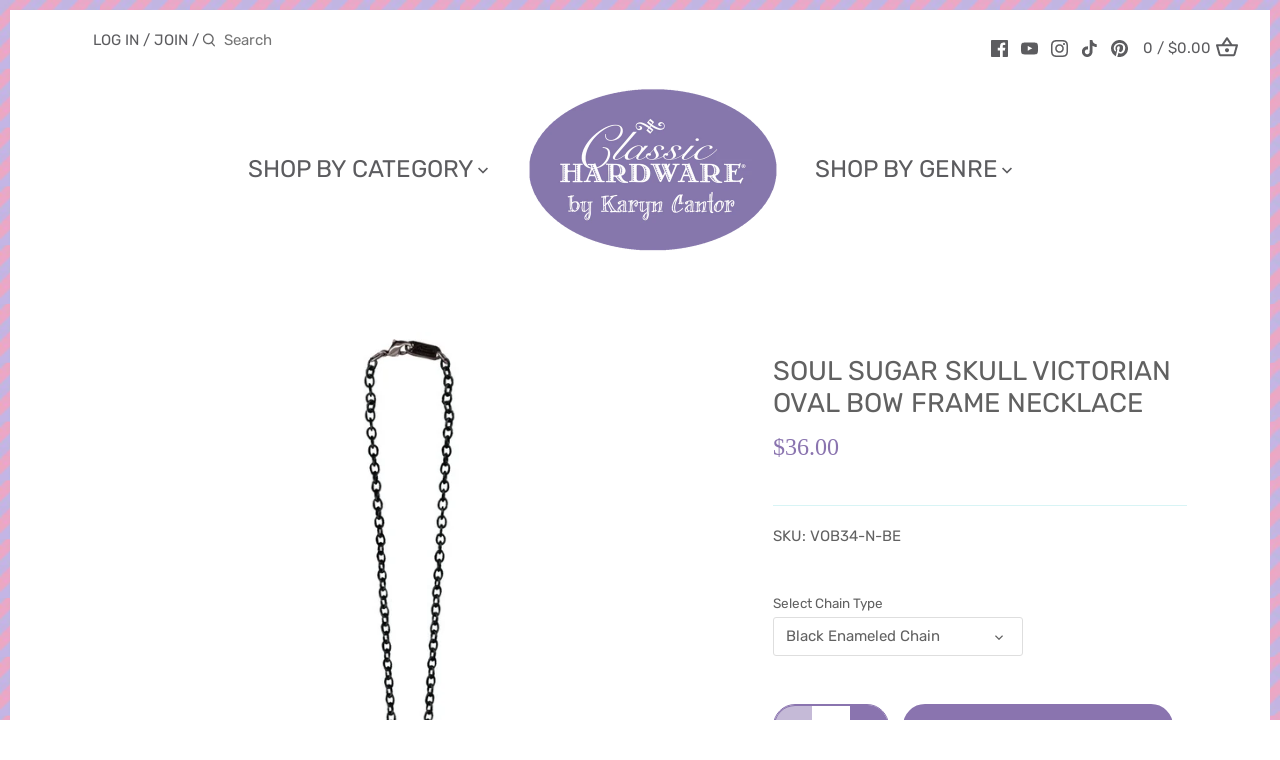

--- FILE ---
content_type: text/html; charset=utf-8
request_url: https://www.google.com/recaptcha/api2/anchor?ar=1&k=6LfHrSkUAAAAAPnKk5cT6JuKlKPzbwyTYuO8--Vr&co=aHR0cHM6Ly9jbGFzc2ljaGFyZHdhcmUuY29tOjQ0Mw..&hl=en&v=TkacYOdEJbdB_JjX802TMer9&size=invisible&anchor-ms=20000&execute-ms=15000&cb=gadi54f8kklm
body_size: 45611
content:
<!DOCTYPE HTML><html dir="ltr" lang="en"><head><meta http-equiv="Content-Type" content="text/html; charset=UTF-8">
<meta http-equiv="X-UA-Compatible" content="IE=edge">
<title>reCAPTCHA</title>
<style type="text/css">
/* cyrillic-ext */
@font-face {
  font-family: 'Roboto';
  font-style: normal;
  font-weight: 400;
  src: url(//fonts.gstatic.com/s/roboto/v18/KFOmCnqEu92Fr1Mu72xKKTU1Kvnz.woff2) format('woff2');
  unicode-range: U+0460-052F, U+1C80-1C8A, U+20B4, U+2DE0-2DFF, U+A640-A69F, U+FE2E-FE2F;
}
/* cyrillic */
@font-face {
  font-family: 'Roboto';
  font-style: normal;
  font-weight: 400;
  src: url(//fonts.gstatic.com/s/roboto/v18/KFOmCnqEu92Fr1Mu5mxKKTU1Kvnz.woff2) format('woff2');
  unicode-range: U+0301, U+0400-045F, U+0490-0491, U+04B0-04B1, U+2116;
}
/* greek-ext */
@font-face {
  font-family: 'Roboto';
  font-style: normal;
  font-weight: 400;
  src: url(//fonts.gstatic.com/s/roboto/v18/KFOmCnqEu92Fr1Mu7mxKKTU1Kvnz.woff2) format('woff2');
  unicode-range: U+1F00-1FFF;
}
/* greek */
@font-face {
  font-family: 'Roboto';
  font-style: normal;
  font-weight: 400;
  src: url(//fonts.gstatic.com/s/roboto/v18/KFOmCnqEu92Fr1Mu4WxKKTU1Kvnz.woff2) format('woff2');
  unicode-range: U+0370-0377, U+037A-037F, U+0384-038A, U+038C, U+038E-03A1, U+03A3-03FF;
}
/* vietnamese */
@font-face {
  font-family: 'Roboto';
  font-style: normal;
  font-weight: 400;
  src: url(//fonts.gstatic.com/s/roboto/v18/KFOmCnqEu92Fr1Mu7WxKKTU1Kvnz.woff2) format('woff2');
  unicode-range: U+0102-0103, U+0110-0111, U+0128-0129, U+0168-0169, U+01A0-01A1, U+01AF-01B0, U+0300-0301, U+0303-0304, U+0308-0309, U+0323, U+0329, U+1EA0-1EF9, U+20AB;
}
/* latin-ext */
@font-face {
  font-family: 'Roboto';
  font-style: normal;
  font-weight: 400;
  src: url(//fonts.gstatic.com/s/roboto/v18/KFOmCnqEu92Fr1Mu7GxKKTU1Kvnz.woff2) format('woff2');
  unicode-range: U+0100-02BA, U+02BD-02C5, U+02C7-02CC, U+02CE-02D7, U+02DD-02FF, U+0304, U+0308, U+0329, U+1D00-1DBF, U+1E00-1E9F, U+1EF2-1EFF, U+2020, U+20A0-20AB, U+20AD-20C0, U+2113, U+2C60-2C7F, U+A720-A7FF;
}
/* latin */
@font-face {
  font-family: 'Roboto';
  font-style: normal;
  font-weight: 400;
  src: url(//fonts.gstatic.com/s/roboto/v18/KFOmCnqEu92Fr1Mu4mxKKTU1Kg.woff2) format('woff2');
  unicode-range: U+0000-00FF, U+0131, U+0152-0153, U+02BB-02BC, U+02C6, U+02DA, U+02DC, U+0304, U+0308, U+0329, U+2000-206F, U+20AC, U+2122, U+2191, U+2193, U+2212, U+2215, U+FEFF, U+FFFD;
}
/* cyrillic-ext */
@font-face {
  font-family: 'Roboto';
  font-style: normal;
  font-weight: 500;
  src: url(//fonts.gstatic.com/s/roboto/v18/KFOlCnqEu92Fr1MmEU9fCRc4AMP6lbBP.woff2) format('woff2');
  unicode-range: U+0460-052F, U+1C80-1C8A, U+20B4, U+2DE0-2DFF, U+A640-A69F, U+FE2E-FE2F;
}
/* cyrillic */
@font-face {
  font-family: 'Roboto';
  font-style: normal;
  font-weight: 500;
  src: url(//fonts.gstatic.com/s/roboto/v18/KFOlCnqEu92Fr1MmEU9fABc4AMP6lbBP.woff2) format('woff2');
  unicode-range: U+0301, U+0400-045F, U+0490-0491, U+04B0-04B1, U+2116;
}
/* greek-ext */
@font-face {
  font-family: 'Roboto';
  font-style: normal;
  font-weight: 500;
  src: url(//fonts.gstatic.com/s/roboto/v18/KFOlCnqEu92Fr1MmEU9fCBc4AMP6lbBP.woff2) format('woff2');
  unicode-range: U+1F00-1FFF;
}
/* greek */
@font-face {
  font-family: 'Roboto';
  font-style: normal;
  font-weight: 500;
  src: url(//fonts.gstatic.com/s/roboto/v18/KFOlCnqEu92Fr1MmEU9fBxc4AMP6lbBP.woff2) format('woff2');
  unicode-range: U+0370-0377, U+037A-037F, U+0384-038A, U+038C, U+038E-03A1, U+03A3-03FF;
}
/* vietnamese */
@font-face {
  font-family: 'Roboto';
  font-style: normal;
  font-weight: 500;
  src: url(//fonts.gstatic.com/s/roboto/v18/KFOlCnqEu92Fr1MmEU9fCxc4AMP6lbBP.woff2) format('woff2');
  unicode-range: U+0102-0103, U+0110-0111, U+0128-0129, U+0168-0169, U+01A0-01A1, U+01AF-01B0, U+0300-0301, U+0303-0304, U+0308-0309, U+0323, U+0329, U+1EA0-1EF9, U+20AB;
}
/* latin-ext */
@font-face {
  font-family: 'Roboto';
  font-style: normal;
  font-weight: 500;
  src: url(//fonts.gstatic.com/s/roboto/v18/KFOlCnqEu92Fr1MmEU9fChc4AMP6lbBP.woff2) format('woff2');
  unicode-range: U+0100-02BA, U+02BD-02C5, U+02C7-02CC, U+02CE-02D7, U+02DD-02FF, U+0304, U+0308, U+0329, U+1D00-1DBF, U+1E00-1E9F, U+1EF2-1EFF, U+2020, U+20A0-20AB, U+20AD-20C0, U+2113, U+2C60-2C7F, U+A720-A7FF;
}
/* latin */
@font-face {
  font-family: 'Roboto';
  font-style: normal;
  font-weight: 500;
  src: url(//fonts.gstatic.com/s/roboto/v18/KFOlCnqEu92Fr1MmEU9fBBc4AMP6lQ.woff2) format('woff2');
  unicode-range: U+0000-00FF, U+0131, U+0152-0153, U+02BB-02BC, U+02C6, U+02DA, U+02DC, U+0304, U+0308, U+0329, U+2000-206F, U+20AC, U+2122, U+2191, U+2193, U+2212, U+2215, U+FEFF, U+FFFD;
}
/* cyrillic-ext */
@font-face {
  font-family: 'Roboto';
  font-style: normal;
  font-weight: 900;
  src: url(//fonts.gstatic.com/s/roboto/v18/KFOlCnqEu92Fr1MmYUtfCRc4AMP6lbBP.woff2) format('woff2');
  unicode-range: U+0460-052F, U+1C80-1C8A, U+20B4, U+2DE0-2DFF, U+A640-A69F, U+FE2E-FE2F;
}
/* cyrillic */
@font-face {
  font-family: 'Roboto';
  font-style: normal;
  font-weight: 900;
  src: url(//fonts.gstatic.com/s/roboto/v18/KFOlCnqEu92Fr1MmYUtfABc4AMP6lbBP.woff2) format('woff2');
  unicode-range: U+0301, U+0400-045F, U+0490-0491, U+04B0-04B1, U+2116;
}
/* greek-ext */
@font-face {
  font-family: 'Roboto';
  font-style: normal;
  font-weight: 900;
  src: url(//fonts.gstatic.com/s/roboto/v18/KFOlCnqEu92Fr1MmYUtfCBc4AMP6lbBP.woff2) format('woff2');
  unicode-range: U+1F00-1FFF;
}
/* greek */
@font-face {
  font-family: 'Roboto';
  font-style: normal;
  font-weight: 900;
  src: url(//fonts.gstatic.com/s/roboto/v18/KFOlCnqEu92Fr1MmYUtfBxc4AMP6lbBP.woff2) format('woff2');
  unicode-range: U+0370-0377, U+037A-037F, U+0384-038A, U+038C, U+038E-03A1, U+03A3-03FF;
}
/* vietnamese */
@font-face {
  font-family: 'Roboto';
  font-style: normal;
  font-weight: 900;
  src: url(//fonts.gstatic.com/s/roboto/v18/KFOlCnqEu92Fr1MmYUtfCxc4AMP6lbBP.woff2) format('woff2');
  unicode-range: U+0102-0103, U+0110-0111, U+0128-0129, U+0168-0169, U+01A0-01A1, U+01AF-01B0, U+0300-0301, U+0303-0304, U+0308-0309, U+0323, U+0329, U+1EA0-1EF9, U+20AB;
}
/* latin-ext */
@font-face {
  font-family: 'Roboto';
  font-style: normal;
  font-weight: 900;
  src: url(//fonts.gstatic.com/s/roboto/v18/KFOlCnqEu92Fr1MmYUtfChc4AMP6lbBP.woff2) format('woff2');
  unicode-range: U+0100-02BA, U+02BD-02C5, U+02C7-02CC, U+02CE-02D7, U+02DD-02FF, U+0304, U+0308, U+0329, U+1D00-1DBF, U+1E00-1E9F, U+1EF2-1EFF, U+2020, U+20A0-20AB, U+20AD-20C0, U+2113, U+2C60-2C7F, U+A720-A7FF;
}
/* latin */
@font-face {
  font-family: 'Roboto';
  font-style: normal;
  font-weight: 900;
  src: url(//fonts.gstatic.com/s/roboto/v18/KFOlCnqEu92Fr1MmYUtfBBc4AMP6lQ.woff2) format('woff2');
  unicode-range: U+0000-00FF, U+0131, U+0152-0153, U+02BB-02BC, U+02C6, U+02DA, U+02DC, U+0304, U+0308, U+0329, U+2000-206F, U+20AC, U+2122, U+2191, U+2193, U+2212, U+2215, U+FEFF, U+FFFD;
}

</style>
<link rel="stylesheet" type="text/css" href="https://www.gstatic.com/recaptcha/releases/TkacYOdEJbdB_JjX802TMer9/styles__ltr.css">
<script nonce="3m861esjld9PxH8xf9zxyQ" type="text/javascript">window['__recaptcha_api'] = 'https://www.google.com/recaptcha/api2/';</script>
<script type="text/javascript" src="https://www.gstatic.com/recaptcha/releases/TkacYOdEJbdB_JjX802TMer9/recaptcha__en.js" nonce="3m861esjld9PxH8xf9zxyQ">
      
    </script></head>
<body><div id="rc-anchor-alert" class="rc-anchor-alert"></div>
<input type="hidden" id="recaptcha-token" value="[base64]">
<script type="text/javascript" nonce="3m861esjld9PxH8xf9zxyQ">
      recaptcha.anchor.Main.init("[\x22ainput\x22,[\x22bgdata\x22,\x22\x22,\[base64]/[base64]/[base64]/[base64]/[base64]/[base64]/YVtXKytdPVU6KFU8MjA0OD9hW1crK109VT4+NnwxOTI6KChVJjY0NTEyKT09NTUyOTYmJmIrMTxSLmxlbmd0aCYmKFIuY2hhckNvZGVBdChiKzEpJjY0NTEyKT09NTYzMjA/[base64]/[base64]/Ui5EW1ddLmNvbmNhdChiKTpSLkRbV109U3UoYixSKTtlbHNle2lmKFIuRmUmJlchPTIxMilyZXR1cm47Vz09NjZ8fFc9PTI0Nnx8Vz09MzQ5fHxXPT0zNzJ8fFc9PTQ0MHx8Vz09MTE5fHxXPT0yMjZ8fFc9PTUxMXx8Vz09MzkzfHxXPT0yNTE/[base64]/[base64]/[base64]/[base64]/[base64]\x22,\[base64]\x22,\x22woXDm8Kjw6wLN2ldbEPCkMKCw6EmZ8O2JUPDtsKrUVLCscO5w7NmVsKJEMK8Y8KOHMK7wrRPwrLCqh4Lwq1rw6vDkSdEwrzCvkAnwrrDonVqFsOfwoV6w6HDnmXCpl8fwpzCs8O/[base64]/wr/[base64]/CkcK8w4PDocKPw5dZw6jDi8O/[base64]/wqhrOmfDisKnwqXDkkbCucOTYsKWw5XCi8KNYcKoEMOcZBzDicKHfULDscKXPsOwREfCr8ORR8OMw4xlQMKYwqfCnzdDwoEMVgMqwqjDhlvDv8Oswp/DocKNMS9/[base64]/DhMKJRXAJaig0MgPDhsOTIcOGw5NuTsOkw5h8GSHCpw3CgS3CmljCrsK1ShjDssOCPMObw6IqG8K1IQjCrcKrNS9me8KiIXE0w4R1esKjfCvDjMO/wqrCgQZSYsKVekphw70lw4/Cp8KDE8KQXsOXwrt3wpHDgMOEw7rDu2MrN8O3wqdfwpLDpEYZw7LDlSTClMKGwo4hw47CgQfDrWVEw5ltfsKbw7DCi0XDicKLwrXDu8O3wqsOBcKewok+DMKWUMKzasKZwqPDtQl+w4R+XWwlIWc/[base64]/ChGLDjjI3w7ICDVPClCjDhUd/AsOOw5TCs1bDgMOhb3pkw6VPQE1vw47DrsOKw5YIwowBw5Bhwq7DnwQ7TnzCtH0/X8KbMcKtwp/DixnCpRjCjggBfMKEwo12UT3CusKewrbChy7CscOyw5bDlUtVLDzDhDLChsKuw7lew5DCqn1FwrDDvUcNw4DDmQ4WGMKBWcKHf8Kewqp5w5zDksOxDlTDpxfDtzDCsU7DnUjDm2rClQXCqcOvPMKWOsK8NMKGRhzCt15CwpbCsmgqFhkfKFzCl2PCshnDscKRRFl/wrtywpFew5bDpcOzVmo6w5LDvMKUwpLDhMKpwrPDu8K9UVnChiE8I8K7wrXCsWMlwrBza0rDuCtBwqXCl8KyXkrCrcO4b8KDw6rDiQRLbsKCwr/CuSJ5OcOLw7ohw4tVw5/DjgTDs2ImE8OZwrkBw604wrcKS8OFaBzDpMKfw7EXeMKLasOSKUbDkMKRLh4vw5kxw4jCo8K9ZTXCj8OrR8O0aMKLSMObd8KHEsOvwpDClQt+w5FSe8O4OsKZw4pFw598IcO5AMKCasOwCMKuwr88BUXCh13DrcOBwo/DtsO3TcKWw7zDt8Kjw7J/D8KdDMOhw6EKw6Nrw4B2woN+wpHDgsOrw5HDjkkiGsK6A8O8wp5Xw4jCt8Kvw7EtWy1Zw5PDpUZqGS/Cql4sLsKow6RiwpHCpjJXwqfDujfDvcONwo/[base64]/w5vDrDDCu8K6w78Aw67DsTnDtCd9D2XDo1XDokAmNFzDvCrCl8KTwqTCpsKRw4UgSMO/fcODw53CiT7CglTCgzPDmxrDpFnCg8Ozw71Bw5Ztw7ZAeybCiMOywprDtsK/w5bCsXzDm8Kbw6ZOO3cJwpkiwpoHYivCt8Oyw7gBw4J+djbDqMK2b8KicWopwrF3GkzCmcKwworDoMOCXXrCngfCg8OxesKbOMO1w4LCn8KgLmdOwpnCjMKUAMOZNiXDu2DCmcO/wr8/[base64]/[base64]/[base64]/[base64]/CrCvChcKlIcO0wpcaXArCrz3Dni/CiELDp3YewoRjwqJtw7HCoD/DmBvCi8OhfV7ClXDDn8KaCsKuHA94O27Dh3cbw4/CkMKCw6PCisOewpLDtWTCskfDpEvDpBrDosKOYsKcwrQ0wpJKbWxpw7XDlXlBw79xDEQzwpFcL8KGTy/CjwoTwrt1UsOiGcKKwrAPwr7DnMO3fcO/IMOQHFsZw7DDiMKYa3BuZsK1wo0YwqTDhS7Dh3PDncKmwosMVAUXe1Y4woocw74+w6gNw551KnsMJELCvykFwpdbwpdlw5TChcO5w4nCojLCpcK0S2HDoDfChsK2wqZMwqEqbQTCu8K6HDlbQXRgCjXDgkBzw4nDlMOXIMO/DcK5Ty0Ow4U4wrzDpcO5wp9jPcOpwr93YMOEw7kgw6wMCDtmw5/Dk8KwwpHCtsO9eMO9w65OwoHCv8O2w6pEwqwEw7XDiQsAMAHDgsKeAsK8w6dLFcOKTMKYPSjCm8KublYKwojDj8KIXcKzTVXDjTvDsMKCacK+QcOpYsOBw40Aw5nDohJVw7IZC8OJw6LClcKvUww2wpPCn8OHasONa1AGw4RJUsONw4pCLsKUIcOew6ARw77CiEc/fsKuJsKDaU3CkcOQBsOQw6TCmlNMPCEZIE4bXT4cw5/CiAJZaMKUw6nDjcOjwpDDt8Oaf8K/wprDv8OCwoPDuzJQKsOyZVfClsOJwo0Nwr/DosOCYsObbEDDn1LCvXpKwr7CkMK3wqcWLXcBYcOIEH/DqsKhwojDqydxYcOwExHDjHQYw6nCtMKpNhjDrnBcwpDCkQvCg3ZcIk/CqwAjARo8PcKWwrbDuznDk8KJRWQfwrxWwprCo1MPEMKFISfDuiU+w6LCsVI4SsOJw4bChiNNdT7CmMKcUT8KfQbCjlVdwqURw7wJYR9kw4E6L8O4IsKxISEfDgd4w4/DvcO1E2jDuxUfSDLCpU9sWMKAOsK6w4sucXV1w6gtw4XCgXjCgsOhwrdkQkzDrsKlYlDCrQ08w5tcHhR3CwJ9wozDmMOXw5fChcKMw4zDpXDCtntAO8OUwpxhS8K+PGPCkn9/[base64]/[base64]/w7LDucK4OcK4UgQfasKbwrUrZFlnemHDjMO2w6oRw5XDlQnDjxcDcHdmwo1Bwq/DtcOnwrowworCtyLCr8O+C8Omw7XDlcOpcxTDtx3DpcOqwrcgdw4Zw6INwqBwwoPCqHjDtwomJsOdKCtQwqXCh2/CnsOpG8K8DMOyKsKnw5bCi8OPw6VmCWt6w4zDscKxw67Dn8K8w7ITTMKVccO5w5R/[base64]/[base64]/DjFB9wqBIAynCuQxSwpHDkh/CsVRjTGtkw4nCkkZUTsOIwrwiw5DDgQgAw63CqSVcTMOHecK/GMOYCsOwc2bDlXJkwozCoWfDmTswGMKIw4VUw4/DuMKKXcO6PVDDicOiVcO4dcKEw7XDr8KhLCMncsOzw4vCjH7CiEwGwrcZccKRwprCgcOFGxAgd8OIw6jDtlEBX8Ksw73CoF3DqsOsw59Yfndrw6PDiyjCrcONw6AgwrPDu8Kkwp/[base64]/[base64]/DhD/DhMKPw4ciDRzDohxzcR44DhdbK8K9wobCl8OdDcOibU5uCH3CtsKwScO1O8OfwrJYR8KvwrF7RcO9wqk6M1gJGE1Zb2pgFcKiL3zDrGPCjQ5Nw4AEwrLDl8O3NGEbw6JoXcK/wpzCocKQw5jCjMO/w5PCjsOXEMOow7prwqfCkBfDtcKdT8KLesOHeijDoWd3w7UcWMOKwozDjGtdwrtHXcKwFEfCp8Oow4JWwrTCpWoYw4LCml1yw67DpT0HwqkXw6B8DHTCicOFHsKywpMmwrXCrMO/w5/CvEDDj8OxRsKgw7TDhMK0c8OUwojCnULDqMOJSVnDjDomXsO9wr7CicO9Mhhzw7pQwoszFmU5f8OMwpjDkcKawrLCtgnChMO8w5IKHhPCpcOzSsKgwpjCnAo6wozCqcKpwq4FBMOnwoRobsKrIT7Do8OMMh/[base64]/CqzxQw7UrEMOiw7jDo37DkcKPwqoJwqDDnwtpw4IJw5vCpEzDolrCusK2wr7Cg3zDiMKLwo3DssOLwpBCwrfDrFdPSFVbwqdNcsK7RcK9LsOrwrRmdgHDuH3DkjPCo8KrDGPDt8KnwqrChxoBw7/Cn8K3BzfCtFdUZcKgVx7CjRceDQheKMOifF43WBXDqEnDsELDtMKMw6HDrsOVZsOaL0PDrMKsYkNVH8Kfw4V5BADCrXpEL8KRw7nCiMOAP8OXwpvCiUXDu8O2w60dwq7DvwzDp8O2w5NewpcCwprDvcKfNsKiw6l/[base64]/CnsKWMsK0w6J3w70id8OOOB/[base64]/CjhfDjEBww6RlNkdkwpcwWXrDjFnCuyrDuMO2w6vCmh4aJUDCj300w5fCvcKlY2V2QE/Dr0s4fMK4wojCp2fCskXCpcOswrTDpR/CvlrCvMOGw4TDuMK4acOGwqFqAUYHe0HCrkHDvkIAw5XCoMOqdgwePMOawpbDvG3CrCBmwojDmzAgbMK5XlzCrRTDjcKsJ8KIeDzDqcOuKsK4HcKvwoXCtCc3HF3DrFozwod/wqDCsMKvbsOnSsKVE8Oqwq/DjMO9w40lw6YLw5PCuWXDlzhKSEFvwpkzw7/[base64]/CoMOtw4TDu1ITa8Odw4rDhcO2fwPCr2RRw53DucO1RMKAJV1kw5TDvDJhUTImw54Xwrc4KsOgMcKMOBDDssKOIyPClMOvXWvDl8OUTwZeGS4uQcKCwoJQDndpwoJWWl3DlgkXcRdgWSIZIDDCtMOewr/ChcODSsOTPHfCtgfDnsKIT8Kfw6LCuSkeC08/w73DpcKfT0nChMKmwo5xXsOHw7czwqPChS3Ct8OJSg5TNQI/GMKfH3w2w6jDlgTDjXjCnkjDu8KZw63DvVwMfi8ZwpzDrE5UwoR9wpwjG8O7XgnDkMKZBcOLwrpNYsOFwrvCnsKwWTHCksKfwpt6w5TCmMOSEy0RDcK6wqvDpMKAwrQ/[base64]/w7pwwovDpcO0EW5NSsKhZxvCvmjDvcKla0FdEmLDnMKIDz9dRBc3w6M1w7vDnxXDtMO4N8KjfxTDocKdaHfDhcKdXkQyw5XCn1fDjsOCw5XDkcKswpc+w6/[base64]/[base64]/BWXDlsKMw4vDqsKwwrbDhcK8cisnw5ViH8OCJh/Dh8Kmw4BIw4jCvsObEsODwqHCj2cBwpfCgsODw55XDTxrwrLDocKcZSRDQEzDtMOgwpLDqzhmKcOowq7Dp8O8w6rCrMK8LiDDm2TDssO5DsOKwrtqeWl5d1/Duhlmwq3Dli0hecOswo/CpcOKew0kwoF8wqnDgCLDmUkGwqgXQsOjLRF/w6vDi1/CiARJfGHCvSNTSMKKGMOIwpjDgXMxwo9Ma8OdwqjDk8OkDcKbw4rDuMKewqxOw5UsFMKywofCqMOfOwNqOMOafsOIYMOfwrxsc09zwq8Kw79veAs4EQ/[base64]/DomvClE7DkAPCg8O0wrvDpsKzYsKGXm8Dw5hMVmpPXcOhMVnCv8OeAMO3w4AAKQLDkj0HYF7DkcOSw4kTTcOXZQhRw7MIwpIKwrBEw5fCvU/DpsKJCRIGacOyZsOYe8KfaWZmwr3Cm2Yqw5IYZFHCn8Orwp0dQQ9fw4o6wqvCoMKDDcKzUwQafVHCncK6D8OdSsOBVlkbHArDhcKUU8OJw7jDqyvDiFN/fDDDmjIOb1w8w4nDtRvDjx3Dt0fCmMOzwrXDmcOkAMONG8OXwqBRbEdrR8KBw7nCgcK3eMO9MVppKMOOwqtmw7PDojx5woDDt8O3wr0vwrshw6/CsTLDoXTDtlvCocKdRsKSSD4ewoHDhzzDj0oIVBvDnzvCjcOKw73Dj8O/Sjk+worDq8OqZ3PDj8KmwqlSw5BKc8KkLsOUAMKrwopJZMObw7Nyw5TDmUZdUQNkFcOnw6VvGMOvbxQINFgBcsKhdMO8wrY/w6YWwotzV8ORMcKqA8ONfXnCihVGw4Z2w53CncKQaSgUfsKhwp5rDnnDoGPCrB/Dtj8fKy7CtixrW8KmL8KIQ0rCgMKRwqTCtHzDlcOCw5Blcjpxwp4ow7DCujFQw6LDh2gYfyXDpMKzLScaw65VwqMIw6zCgAt2w7DDkcKiezobBz4Cw7sfw4vDgg8vQcKreQgSw4nCncOgXMOTMV/[base64]/[base64]/[base64]/w70xwrTDmMOmwptbw6tpPyFeScOpXiDCsTzCmsKfDsK7F8KqwonDg8O+JcKyw7BSCcKpDGzCpnw9wpcaB8OWGMKHKEFGw4xXZMKEOzPDvcKPWEnDhMKlM8KiXTfCugItODrDggLDvWEbDMOETzpZw5nDrRrCucO2wq4GwqJGwo7DnMO2w5VccUvDn8OpwrLDgU/DscKpYcKvw4/DkwDCsHzDkcOKw7/CqjpQMcO+PGHCjSjDsMO7w7TDoAskWVbChHPDmMOlFcKSw4zCpCDDpl7CgQNNw77Ct8KrckLDmSYmQSnDmsKjeMKSCmvDiXvDkcKac8KzGcOKw7/DvkMKw4/DqMKuISo7w4PDtAfDuHdJwoxswq3CvU1aPSXCth3DhwQRK2DDngDDgkzCk3PDlBE7AghYJ2HDmRsdMGUjw5hxa8OJXAkHRB7DjkNkwrUPXsO+bMOlX3J8bsODwpzDsD5udcOLZMOUd8KRw6g5w7x2w4/[base64]/Dk8Oww74nwo84woJmcWsFOsO5w7MiWcKmwr/Dr8Kiw5BiO8O4HT4jwrYXT8KRw7bDtQ0PwpPDoWMWwqI5wrLDrsO8wqHCrcKuw7nDsFVswo3Cnz0vDwXCm8Krw7kIHEVRPGfClCPCl21/wq1DwrnDlU0OwprCtRHDo3rCksKkRwbDvDnDnjBnRzTCrcKvUktEw6TCowrDixbDp31Hw57DsMO4wozDmT5Tw502a8OuB8Oow7nCqMOgTMKqa8OXwpbDjMKdFMOmP8OmLsOAwqfCqsKzw60CwpfDuQsxw4Jnwr9ew4p1wozDjDjDiwPDpMOmwp/CskMxwoDDiMOwPW5Lwq3Dm2XClCXDs23Ds2NCwp0gw40rw4s2OiJgO2xYIcKtN8O7wr9Vw6bCg1owGAEgwoTDqcOYb8KEQWEgw7vDqMKZw7/ChcO7w4Eqwr/Do8OXe8Onw73ChsOANSo8wpTDl1/ClCbCi3fClyvCrU3Co3ogdUMCw5dPwrnDoVFEwobCp8O3w4bDlsO6wqZDwpEKAcOBwr4CL1QJw5chPMO9wrk/w448KSMqwpMqJgDChMOIZAMLwojCox/DnsKmw5LDu8K5wonCmMK4F8KNc8KvwpsdMDFlJgPCq8K3RcKIWMO2IsOzwoLCnAvDmRXDsA0BMHZtQ8K+AQrDsCnDhknDo8KfBcOmN8OvwpArSADDhMKmw67Dn8KsPcKtwrZ0w4DDsVbCnTkBLlB5w6vDn8O1w7jDmcOYwpIQwoRLLcKXRUHCvsK+wr4/w7nCukDCvHImw6fDnXpGWMK+w5PCr0FWwqo0Y8Kmw79ufyt1ekQcTMKQPiIOGsKqwpYKFixDw6BVwrPCocKjbcO0w67CtxjDmMK4N8KjwrMlaMKmw6h+wr0RUcOGYMOhb2/DuGvDmnjCjMKVfcOawrl1ecOww4c9VsOtC8OURxzDvMOpLRvCoQXDgcKRRSjCsgU1wqhewoTCm8OuPQ/[base64]/[base64]/DpDrCkXTDj8K+w5BKwpLCvG3Dk8O2wokKUsOMTHHDm8KQw5ReCsK0A8KMw5xvw68kMcOgwoZfw54EFwvCrTkKwop1ex7CvhFoCAnCgxjClhEiwqc+w6PCjW9DXsOresK/ChjCu8OiwqnCglVnwr/DlcOuCcKrKsKAY3oawrPCpMO6JMK5w48LwqU/wpjDi2HDu1d8VAICccOFwqAaG8Okwq/CqMKYw4VnUBdtw6TDsg7CicK+c3ZYG3XClh/DoSQPT3x3w53DuUd4WMK3QcK8OEDCnMOJw7PDoA7Dr8KeD0nDocK9wqJjwq48ShNpewPDmsO0E8O/V2lcHsOiw75WwqDDujbChVUVwqjClMOpEcOhIXDDrwVSw4MBwoLDgsK1C2TCqHtmKcOcwq7DqcKHHcOww6/Du1TDrBQeXsKLdANOXcKLasOgwpEEw5ojwrbCtMKcw5HCtVszw4TCoXJga8OnwqIYV8KfJ1wPGMOLw7jDq8Osw4vCpVrCusKqw4PDn2fDo13DgjTDvcKQEm3DizLCvQ/[base64]/CuQHCu8KZMFnDusK8wrB6w65zK8OewpzCkl1bCsKUwpxlbXLCqhArw4rDhDjCisKrJsKIW8K+OMKdw7AWwqnDpsKzPsO2w5LCucKSDCYSwqI3wovDv8Ozc8Okwo1HwpPChsK2wpciAVHCs8KJesOQE8OzaHpew7p1VlY1wqvDqsKiwqdgTcO8A8ONLMKgwr/DvW/[base64]/CmA5UGMOPw7USw7fCoDltT8OZGcOLAMKdwr/Ct8KEQH1kDR/[base64]/CuFvCnMKeB23DvcOydwwlNsK0w6zCrwB1w5nDhsKjw6DCuEIrSsOwTBIYLl0Hw6c2UFheesKqw6pgBltdeEjDncKtw5HChsO4w6pjcTgIworCng7CgR/[base64]/[base64]/CrxAsw5XDg8KLw5XDgsKlw6ESw53ClsOqw55oDDMWE0cYQhfCsxdiMk0OUQQPwp4zw6xgaMOswpxTEB/[base64]/[base64]/[base64]/XHbCok9gGsOLw5dlw4bCi8OREMOOPifCtzd7w6rCkMKnaAIBw6XCuTUBw4rCiADCtsOOwoMXB8KIwqFBYcO3IgjDjx5OwodIw7wbwrDCvzPDkcK9eF7DhS/Dnj3DtjPCpG5rwqExYQ7DvGTCnG9SI8Kyw7bCq8KaSRLDtWpbw7rDksO+wpRdPVHDscKmRcKCAMOhwq5OERjCqsOpRA3DvcOvK19BVsO3w4PDnCXCqMKDw4/DhizCjwcLwo3DmcKOb8OLw5fCjMKbw5rDom7DjAo1H8OdHGnClXnDtmwFNcKGLjdew7ZKFy14JMOBwrjChsK7esOqwoXCowccwogTworCsDvDi8KUwopqwoHDhhLDrRrCi2JIK8K9fBvCu1PCjBfDqsKpw4MFw4LDgsO4NAXCswt4w4wfU8OEPBXDvCM/GGLCjsKLAFROwrw1w455wotSw5dMX8KAMsOuw7hZwqIiA8KMYsO7wrJNw6fDj1pHwqdMwpPDgMKKw73CkQpVw4HCp8O6K8Kqw6vCu8OcwrI6SGoeAsOMEMOMKRY9woUZFcK2wqjDsBRqKgPCmcK/wpNbM8KCUHbDh8KtEGhawrNrw4bDoFbColVPLjrCssKkb8KqwqIfd1FgRgh/X8O3w4V/CMKGEcK9FWFdw4rDpsOYwqMGXkzCiD3CmcOvKA93bMKgNyDCkXPCnmd2VgI0w7HCr8K8wpTCnHvDjMOqwpUIAsK+w6fCp37CscK5VMKtw6kzCcKbwonDnV7Cph3CjMK5wonCgQLDtcKjT8Ohw7XCr0k1PsKSwqZ6csOudR1Kb8KTw5oqwoREw4/DiVUjwoDCmFRdal8LEMKsHAoCCR7Dk39JXTtPPzc8TxfDux7DiCHCgwDCtMKREzbDlyXDoVFKw47CjyEIw4Qqw7jDgyrDpXNjCVXCpk5TwpHDgGPDk8OgWVjDrXRiwr5RN2fCusOtw7tDw5jDvxA2O1gfwptiDMOYE3/[base64]/DqCTDiQEXw7jCjBrClnMjw7HCicKyWsKZwpjDvcO2w4E2wqlBw47CmWUrw48Yw6cLfsKDwpLDjMOnEsKswrHDkCTCncKZw4jCncK5XynCiMObw4Iyw6Bqw4kiw7AXw7bDhUfCucKnwp/DicKjw5rCgsOhw4lsw7rDk3zDhlggwr/[base64]/[base64]/CsMOaw4HCpcOUbwrDkDXDtyJ3wrUnw4dEBxklwrbCusKYJmltb8Onw7BBC30+woFGHyrCvQJXXsKDw5MuwrtdBsOjcMKTUxMvw7TCvDpRBy8GUsK4w4UxcMK3w7TDp0UBwofCo8Oywpdjw49gwo3CqMKAwp/CnMOpO3XDt8KywrZcwqFzw6xjw6sEW8KVO8Kow59Kw4RDJl7CmTrCgcO8U8O2U0kdwrUWZcKxYwHCuBBXRcOlecKWccKWbcOYw6XDqcOJw4fCkMK/[base64]/DocOsaWsZw6J5wpZ5wqhKw7dWPCwKwpLDvMOpwrrCu8KnwrVbbHBowoZ/V3HCusKlwrbCtcKuw780w40FEV5RCCtoelxKw7BBwpbCmsKvwq3CpxHDjcKPw63DgWJ4w5FrwpdRw53DjQTDhsKLw6fCp8OYw6LCpFwNTMK9XcKrw7R/[base64]/CpcOsw7LCgsKGK8KAVcKEYMOGwrzDmykrEMKvHsKhE8KqwpMWw6vDmETChC8CwrxXczXDpX5SfH7CvMKZwr4lwq4MAMODScKqw4PCgsK4BGLCh8OeWsO/RCkwBsOvUiVwO8Orw7QTw7nDtRrDhzHDlC1PLXogasKJwpDDg8KcRHLDp8KgHcKDEsOZwoDDkhI1RSlYwp3Do8O5wpRew4TCiFHCvyLClF06wozCiGHDoTbCrmsmwpItC3d6wq7DpD/CmcOMwoHCs2rCjMKXCMO0LMOnw6hdQTwkw7s+wqQPWBLDvCjCil/DjRTCkSDCucKQF8Ohw5Ekwr7DpkPDh8KewrVqwrfDjMO5Il4VL8OpKsKGwrIjwrUbw7NlMRDDhkLDtMOUaF/Cg8OcaRZtw5lwNcKuw74Fwo04UHFLw53DhTbComDDn8OdQcOZWG3Chyx+fMOdwr/CjcOrw7HCnw9WeQvCvDLDj8O9w43Ck3jCpgPCtMKSTWLDoGrDik3DlDzCkVvDosKdw61GaMKlZ0XCsXB8ARnCncKOw6VcwqlpQcO+wo5ewrLCpcOFw4ANwrDDjcKkw4TCqWfCmTt8wr3DhA/CoAZYYQR3fF4gwo9+YcOpwrgzw4RRwpjCqyvDpnZQWSo9w5fCgMOPfCcMwoTCpsKdwobCocKZBAzCg8OAUUnCq2/DhALDk8Okw6nCnh1rwpYfaQhaN8KFPC/Dox4hU0TCmcKLwofCi8K0ICHDmsO2wpcJCcK2wqXDiMOOwr/[base64]/DsMOTcWbDp8KAwo5PUVXCpMK+wpzCg0zDtU3Dt3MUw5vCncKuCsOmCMK/Y2HDnMOLbMOnw7rCmgjChWtewpjCrMK3wpjDhmXDqVrDvcOwS8OBKGJNasOMw7XDk8ODwpMRw53Cu8KgZ8OHw6lmwq8Wa37DhMKrw5UnfCxtwr5qOR7DqnrCpQnCnBBVw7QxDsKhwrjDnhtIwqFPKH3DrS/Cr8KeAkVtw6dQUcOwwo0qBMKEw6EcP3HCoFHCpjxiwqjDusKIw6Iiw79RAgDCtsOzw5fDrgEUwq7CigfDvcKxJnNUw50oHMKRw5QuV8KIacO2BcKhwrvDpMO6wo0tY8K+w4sIVEbCv3JQMV/CoRdQWMKrB8OKFgQ1w4pzw5PDrsODa8Ktw5fDj8OoVcO1bcOUc8K9w7PDtDfDpT4tZhQ+wr/[base64]/CgkvCmSzCrAbCvQBnX8OTcsO8w40pKzQfB8O+wpjCiDIpf8Kvw7ouLcOqM8Kfwr4SwqY/wogAw5/DtWTCpcOkQcOIGMOnAwnDn8KDwoF5U0HDjHZow61Lw5/DvXJDw405XXtbbF7CkSkVBsKUJcK/[base64]/CocKww5ctMjLCqGF2wq9hAMKnRsKXwrXCvC8lcwLClUzDqFE4w6R3w4XDmiBkUFpdccKkw5RHw5JawoQSw5zDkzXCuRXCqsK/[base64]/Dtk/DiHgOw5rDv8OLFsK6Z8KRw6I3K8KVwos7woXCgMKQNiIDc8OaLsKcw73CkmUow64iwq/CnGHDmXFGZMKvw5gVwpE2HXrDq8OjWljDuCdLRMKST2fDtFDCnUPDtTMWNMKmIMKHw6XDmMKBwp7DpsOqF8OYw7bCjn3CjH/Dtwsmwow4w7g+wrF+PcOTwpDDoMOkKcKNwojCiATDn8KuVsOlwp7CscOyw5jCjMKZw6ROwosXw55/GBfCnRfDv1AgecKwf8KJTMKww6HDqSRjw79XfUrCoiQCw4U4LxzDisKlwqzDpcKSwrTDuAoHw4XCu8OQGsOgw49Cwq4ba8Kiw65dEcKFwqTDi2PCvcKVw73CnCJwFMKfwohoEQ/[base64]/DgsKSR8KGdMOhU394wp7CjMKLwrvDmcKsJQHDrMOpwo90fMKGwqXDsMKsw4ILSTHCtMOJFTQiCjjDpsOLwojCqsKTQE9zV8OFBMOAwpIPwpsHX3/DrsOPwrQIwozCtlHDtH/DgMORTMKyUhYyHcOSwqJjwrDDuB7Dv8OrY8KZY0rDv8K+U8Onw5wMfGhEIUVpdcOof3/[base64]/Dg3nDgMKQHngLwp0Qw54AQsOIwrZHaF/CmD5Uw64CAcOYIGvCmR/CqB/Ct3R8XcKIZ8KFScO7B8OxNsOUw7NQen0yYGHDuMOaV2/DuMK/w5nDpDPCmMOlw6dOSw3DtHXCoHFiwpMGQsKTX8OWwq5+FWZBU8OqwpMjOMKWWxzDhSvDhgs+EjUVOcKJwqNgJMKRwpVHw6hyw7vDtAoqwr1fQAbDlMOvd8OIXAHDvRlQBkvCqmPCrcOKasO6KRUbTUzDm8Orw5TDoXzCu2MAw7nCpB/[base64]/[base64]/DisO4fsOGEsKcw5zCqmHDgQw0w57Dj0XCqQliw4nChCBKwqVcGkxFwqUkw6ROI2nDsD/Cg8KOw7DCkXTCssKrFcOqWk9sGsKIAcOdwrTDjVvCgMOeGsKuMSHChcKRw57DncKrH07DkcOeJsOOwqRewqDDpMOmw4XCoMOGRG7CiUXCq8KEw5k3wr/CmMKCEDMVDl1UwpnCiU1MCxLCg0dDwpvDtMKaw6U/VsOYwp5Vw4l/woZdFiXCsMKtw61tXcOWw5AcGcKcwpRZwrjCsnNOasKMwonCiMOzw64Fw6zDh0PCjSUiOU0hUnTCu8K8w54aAVg/w4fCjcKow6zDvTjCnsOgXTAdw7LDgEkXNsKKw6LDtcOffcObF8OjwoPCpHMEMCrDuDbDpsKOwojDsQLDj8OJKBDDj8KZw7J+BHzCm3HCtBjDmA7DvAouw6TCjjkEcyo+FsKwTUUAWTrDjMKDY2MWbMOqOsOcwoEvw4ZObsKFSG0awrXCvcK1Cx/CrMKcCsK+w7Rxwr4xfyVCwobCqB7CoiN1w55xw4MREcOJwrxkdCfCscK5fm4dwoXCq8KVw5PCk8Kzw7XDkAjDhQLCjgzDgjXDp8OpXHbCmig5WcOpwoNyw4zDjxjDpsOcOSXDi1HCucKqXMKpOsKawqDCrFs/wrhiwpECO8O0wq9Nw7TDmU3DhcKTP0vCsgsKOcOMNFTDgwx6MkRBT8O3woHDvcK6w7NjcVLCnMKxECZKw6lDC0rDsi3CksOOUMOmZ8KwacOhw4fChVTCqgzCr8Kuwrh3wo1ZZ8OgwqbCi1zCn3LDqUvDvm7Diy3CmF/DmyE2eVfDvHlbawwDHMKuYGrDrcOUwrrDqsKfwq5Jw5YQw4bDqFPCpGl3ZsKnIA0uWlvCj8K5KRLDusKTwpXDjDFFB3jCl8K9w6ZPLMKdw5oYw6Q3YMO9NA85LcKbw4Z4QWJpwoIJdcKpwoEkwoldJ8KodxjDucOZw7lbw6/[base64]/FMO/LmfCvcKfPMORw5s2FFPCqsK7dWvDpsK/[base64]/Cgy8vQMOKBMOQw5PDtww5w5h6w5zCjB1uDcO/wonCocKPwp/DucOkwpB+OsKTwrMbwq/ClT94V0h9CsKPwp/Dm8OJwoHDg8O5O2heS1dZO8ODwpVQwrdfwqXDv8O2w7XCpVVGwoJrwoLClsODw4rCgMKZFR0iw5ZOKhgywp/DjR5pwrdRwpzDg8KRw6BKIVEaasOGw4FZwoIabwtSXsO4w6oVR3UkZzDCoXDDlUIrw5/CnkzDvcOVelVyPcOpwq3DvQDDph84VEfDrcOwwopLwqRyGcOlw53DlsOZw7XDvsO3wrPCocO/esORwojDhXnCo8KNwqUacMKuPWJ0wqXCjMKpw5TCnxvDi2JLw5nDl10ew6Rmw7fCmcOsGwnCmsOjw7JpwprCo0VXQBjCtmbDtMKLw5fCm8K5UsKew7h2FsOkw4zCiMOvGw/ClUvClTwJwozCggPDp8K5HDwcen/Dl8ONTcKNchnChQPCpsO3w4AAwp7CqxDDqENbw5fDjF/Drg7DisOFcsKBwq7DhQQNCEPCmXA5D8OcP8O8VUF1CGfDpVQ4XlvCgRsvw6I0wqfCp8OodcORwpXCmMKZwrbDo35sA8OwW0/CiyUhw77Cp8OkbXErfsKewoQnw4UAMQLDtsKYQMKla2DCr0HDvsKAwodwNnJ4dXRow5cKw7I\\u003d\x22],null,[\x22conf\x22,null,\x226LfHrSkUAAAAAPnKk5cT6JuKlKPzbwyTYuO8--Vr\x22,0,null,null,null,0,[21,125,63,73,95,87,41,43,42,83,102,105,109,121],[7668936,167],0,null,null,null,null,0,null,0,null,700,1,null,0,\[base64]/tzcYADoGZWF6dTZkEg4Iiv2INxgAOgVNZklJNBodCAMSGR0Q8JfjNw7/vqUGGcSdCRmIkPMDGevKEBk\\u003d\x22,0,1,null,null,1,null,0,1],\x22https://classichardware.com:443\x22,null,[3,1,1],null,null,null,0,3600,[\x22https://www.google.com/intl/en/policies/privacy/\x22,\x22https://www.google.com/intl/en/policies/terms/\x22],\x22k3KVrNyrB6Tqn1Vwxis2O4A0vnHBUwg4qkiu+3KVWE0\\u003d\x22,0,0,null,1,1763830610801,0,0,[22,221,160,54],null,[192,202,238,225,255],\x22RC-sRngNQMqlzEhIg\x22,null,null,null,null,null,\x220dAFcWeA4VyHIS5EDqJfOeW7zgZhs57Ex-T7YquapKkLszZwsai3TZhFN-5aRUDhbtYY7CP2kOaa0lnn4lXx7QhOzlltOnraN_2w\x22,1763913410885]");
    </script></body></html>